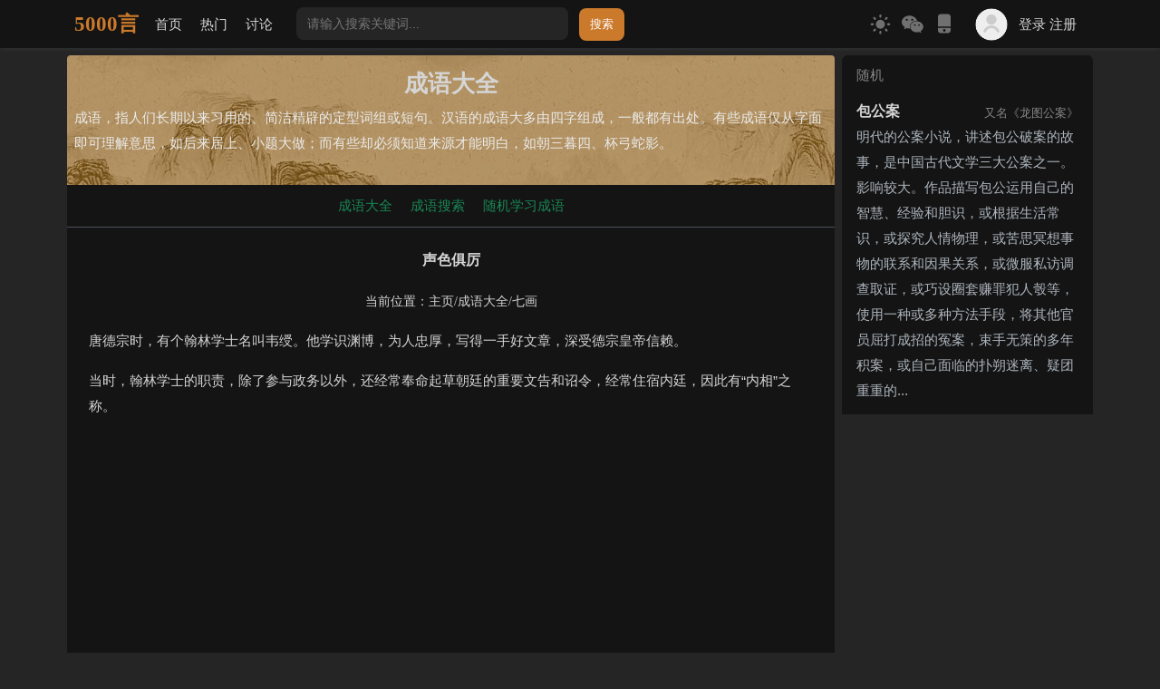

--- FILE ---
content_type: text/html
request_url: https://chengyu.5000yan.com/38353.html
body_size: 7484
content:
<!DOCTYPE html>
<html>
  <head>
    <meta charset="utf-8">
    <meta http-equiv="X-UA-Compatible" content="IE=Edge,chrome=1">
    <meta name="viewport" content="width=device-width, initial-scale=1, maximum-scale=1, user-scalable=no">
    <title>声色俱厉 - 《成语大全》</title>
    	<meta name="keywords" content="成语大全">
    <meta name="description" content="成语，指人们长期以来习用的、简洁精辟的定型词组或短句。汉语的成语大多由四字组成，一般都有出处。有些成语仅从字面即可理解意思，如后来居上、小题大做；而有些却必须知道来源才能明白，如朝三暮四、杯弓蛇影。">
    <!-- <link rel="stylesheet" href="https://5000yan.com/static/web/wuqianyan/css/bootstrap.min.css">
<script src="https://5000yan.com/static/web/wuqianyan/js/jquery.min.js"></script>
<script async src="https://www.googletagmanager.com/gtag/js?id=G-Z8HSRETN5C"></script>
<script src="https://5000yan.com/static/web/wuqianyan/js/wqy.js?1.33"></script>
<link rel="stylesheet" href="https://5000yan.com/static/web/wuqianyan/css/style.css?1.149"> -->

<!-- 2. 加载 CSS（顺序：基础框架 → 自定义样式，rel 保持 stylesheet，确保样式基于主题渲染） -->
<link rel="stylesheet" href="https://5000yan.com/static/web/wuqianyan/css/bootstrap.min.css">
<link rel="stylesheet" href="https://5000yan.com/static/web/wuqianyan/css/style.css?1.149">
<script src="https://5000yan.com/static/web/wuqianyan/js/jquery.min.js"></script> <!-- 无延迟：wqy.js 依赖 jQuery -->
<script async src="https://www.googletagmanager.com/gtag/js?id=G-Z8HSRETN5C"></script> <!-- async：统计脚本不阻塞，且独立无依赖 -->
<script src="https://5000yan.com/static/web/wuqianyan/js/wqy.js?1.34"></script>
</head>

<body>
    
                <!-- 全局遮罩，配合showToast函数使用 -->
                <div id="overlayMask" class="overlay-mask d-none" style="z-index: 9998;"></div>

<!-- <nav class="navbar navbar-expand-lg bg-white navbar-light sticky-top shadow-sm" > -->
<nav class="navbar bg-white sticky-top shadow-sm" >
  <div class="container">

      <a class="logo me-2" href="https://5000yan.com" alt="5000言">5000言</a>

      <div class="d-flex nav-css align-items-center me-auto">
            <a class="nav-link d-none d-md-flex" href="https://5000yan.com">首页</a>
            <a class="nav-link" href="https://5000yan.com/apps/list.php?tid=4575">热门</a>
            <a class="nav-link" href="https://5000yan.com/apps/list.php?tid=4503">讨论</a>
            <!-- <a class="shop"></a> -->
            <!-- <a class="fuwu"></a> -->
            <!-- <a class="souhaowu"></a> -->



            <div class="d-none d-lg-flex px-3 sousuo-pc">
              <form id="form5" class="pcsearch"  name="formsearch" action="https://5000yan.com/apps/search.php" action="https://5000yan.com/apps/search.php" >
                <input type="hidden" name="kwtype" value="0">
                <input type="hidden" name="typee" value="1">
                  <input name="q" type="text" class="" placeholder="请输入搜索关键词..." id="q" value="">	
                  <button type="submit" id="validateimg" class="">
                    搜索
                  </button>
              </form>
            </div>

      </div>



     
      <a class="d-flex align-items-center nav-css" id="toggleTheme"></a>
      
      <div class="d-none d-md-flex align-items-center">

        <div class="popup d-none d-md-flex px-2" onclick="tanchuang('myPopupp')">
        <svg class="icon" style="width:2em;height:2em;vertical-align: -0.5em;" aria-hidden="true"><use xlink:href="#icon-weixin"></use></svg>
        <span class="popuptext" id="myPopupp">
        <p><img src="https://5000yan.com/static/web/wuqianyan/img/gzh.png"/></p>
        <div class="mt-3 mb-1 text-white">公众号：5000言</div>
      </div>

        <div class="popup" onclick="tanchuang('ydlogin')" style="margin-right: 20px;">
        <svg class="icon" style="width:1.6em;height:1.6em;vertical-align: -0.4em;"  aria-hidden="true"><use xlink:href="#icon-yidongduan"></use></svg>
        <span class="popuptext" id="ydlogin">
            <div id="pcqr"></div>
            <div class="mt-3 mb-1 text-white">手机扫码访问本页</div>
        </div>

    </div>

    


      <div class="d-md-none weixin px-1">
        <div class="popup" onclick="tanchuang('myPopup')"><svg class="icon"  aria-hidden="true"><use xlink:href="#icon-weixin"></use></svg><span class="popuptext" id="myPopup">
        公众号：5000言
        </span></div>
      </div>

    <a class="d-lg-none align-items-center px-1" href="https://5000yan.com/apps/list.php?tid=525">
      <svg class="icon" aria-hidden="true" style="width:1.6em;height:1.6em;color: #fff;"><use xlink:href="#icon-sousuo"></use></svg>
    </a>


      <div class="nav_pc_login">
        <div class="d-flex align-items-center nav-css"  data-bs-toggle="modal" data-bs-target="#exampleModal">    
          <img data-wuqianyan="https://5000yan.com/static/web/wuqianyan/img/boy.png" class="rounded-circle d-none d-md-flex" width="40px" height="40px"> 
          <span class="nav-link d-none d-md-flex">登录 注册</span>
        </div>
      </div>
    
    
      <div class="nav_yd_login">
        <div class="d-md-none px-1" data-bs-toggle="modal" data-bs-target="#exampleModal"> 
          <svg class="icon" aria-hidden="true" style="vertical-align: -0.7em;color: #747474;"><use xlink:href="#icon-huiyuan21"></use></svg>
        </div>
      </div>



  </div>
</nav>




    <div class="container mt-md-2">
      <div class="row custom-row">
        <div class="col-md-9 gx-2">
          <!-- <div class="py-3 px-2 bg-white headimg d-block d-md-rounded-top">
            <h1 class="pb-2 text-white text-center">成语大全</h1>   
            <p> 成语，指人们长期以来习用的、简洁精辟的定型词组或短句。汉语的成语大多由四字组成，一般都有出处。有些成语仅从字面即可理解意思，如后来居上、小题大做；而有些却必须知道来源才能明白，如朝三暮四、杯弓蛇影。</p>
          </div> -->

          <div class="py-3 px-2 headimg d-block d-md-rounded-top">
            <h1 class="pb-2 text-center">成语大全</h1>   
            <p> 成语，指人们长期以来习用的、简洁精辟的定型词组或短句。汉语的成语大多由四字组成，一般都有出处。有些成语仅从字面即可理解意思，如后来居上、小题大做；而有些却必须知道来源才能明白，如朝三暮四、杯弓蛇影。</p>
          </div>

          <!-- nav -->
          <div class="bg-white border-bottom border-secondary-subtle">
            <ul class="navbar justify-content-center">      
              <li class="nav-item">
              <a class="nav-link text-success"  href="https://chengyu.5000yan.com/">成语大全</a>
              </li><li class="nav-item">
              <a class="nav-link text-success"  href="https://5000yan.com/apps/chengyu-sousuo/">成语搜索</a>
              </li><li class="nav-item">
              <a class="nav-link text-success"  href="https://5000yan.com/apps/xuechengyu/">随机学习成语</a>
              </li>
              </ul>
            <!-- nav end-->
          </div>

          <div class="py-2 px-2 px-md-4 bg-white divider">
            <div class="neirong-ding"></div>
            <!-- 文章标题 -->
            <h5 class="py-3 lh-base text-center">声色俱厉</h5>
						<!-- 当前位置 -->
            <div class="search-block-postMetaWrap pb-3 justify-content-center d-flex align-items-center" >
              当前位置：<li class='breadcrumb-item'><a href='https://5000yan.com/'>主页</a></li><li class='breadcrumb-item'><a href='https://chengyu.5000yan.com/'>成语大全</a></li><li class='breadcrumb-item'><a href='https://chengyu.5000yan.com/7/'>七画</a></li>
            </div>
            <div class="text-center"><div class="chuzi"></div></div>
            <div class="grap"><p>
	唐德宗时，有个翰林学士名叫韦绶。他学识渊博，为人忠厚，写得一手好文章，深受德宗皇帝信赖。</p>
<p>
	当时，翰林学士的职责，除了参与政务以外，还经常奉命起草朝廷的重要文告和诏令，经常住宿内廷，因此有&ldquo;内相&rdquo;之称。</p>
<p>
	韦绶对工作十分认真，事务一忙，经常一两个月才能回家一次。而他的母亲已年过七十，十分需他照顾，他为此常心中怏怏。</p>
<p>
	好几次，他想向德宗提出辞呈，但看到德宗紧皱眉头，不敢提起。</p>
<p>
	就这样，韦绶当了八年的翰林学士，由于过度劳累，身体状况每况愈下。德宗见了，这才同意他辞去职务，回家休养。</p>
<p>
	韦绶的儿子韦温，十分聪明好学。十一岁时就考试合格，当了咸阳尉。他十分孝顺，父亲辞职后，也跟着辞职，直到他父亲死后，他才重新出去做官。</p>
<p>
	韦绶临终前，嘱咐韦温：&ldquo;内廷是个是非之地。你以后做官，千万别作翰林学士，一不小心，就会遭杀身之祸。&rdquo;</p>
<p>
	韦温含泪答应。后来韦温官至监察御史，执政的文宗皇帝十分赏识他的才干，几次要提拔、任命他为翰林学士，但他都再三辞让。文宗很不理解其中的道理，经再三询问，才知道他不能违背对父亲许下的诺言。</p>
<p>
	文宗心中十分生气。有一次，他声色俱厉地对一位大臣说：&ldquo;我想重用韦温，让他当翰林学士，但每次都遭他回绝。难道朕除了他，就没人当翰林学士了吗？&rdquo;</p>
<p>
	这位大臣和韦温很要好，他见文宗发怒，怕对韦温不利，劝谏说：&ldquo;陛下，韦温虽然固执。但他遵承父命，也是一片孝心，望陛下成全他。&rdquo;</p>
<p>
	文宗听了，气渐渐平了下来，便不再任命韦温为翰林学士。</p>
<p>
	后来，&ldquo;声色俱厉&rdquo;这一成语，用来形容声音和脸色都非常严厉。</p>
<p>
	成语出自：唐&middot;赵璘《因话录》</p>
</div>

                      <!-- pc收藏复制链接 -->
            <div class="d-none d-md-flex justify-content-between py-3 px-3 pcfzsc ">
              <nav-item class="nav-link">
                <a href="https://5000yan.com/apps/dashang.php" target="_blank">  
                  <span class="btn btn-outline-success btn-sm border rounded-pill text-decoration-none" role="button">打赏</span>
              </a>
              </nav-item>

              <nav-item class="nav-link">
                <a class="stow_nei_pc"><svg class="icon shoucang" aria-hidden="true"><use xlink:href="#icon-shoucang1"></use></svg></a>
                <a onclick="copyUrl2()" class="px-2"><svg class="icon" style="width: 2.22em;height: 2.22em;" aria-hidden="true"><use xlink:href="#icon-fuzhilianjie1"></use></svg></a>
              </nav-item>
            </div>

   
              <!-- 移动端图书 -->
              <div class="tushuu" style="display: none;"></div>
  


            <div class="container py-3 my-2">
            <div class="row">
              <div class="col text-truncate">上一篇：<a href='https://chengyu.5000yan.com/38352.html'>声色狗马</a></div>
              <div class="col text-truncate">下一篇：<a href='https://chengyu.5000yan.com/38354.html'>杞人忧天</a> </div>
            </div>
            </div>

            <div class="py-3 bg-white px-md-3 ">
              
    <!-- 移动底部组件 -->
    <div class="plidbuu fixed-bottom bg-white d-md-none d-flex">  
        <input type="text" placeholder="请友善发言">  

    <div class="plzj d-flex align-items-center justify-content-center">         
            <a  href="#dingweimiaodian">        
                <svg class="icon" aria-hidden="true" style="height: 1.63em; width: 1.63em;"><use xlink:href="#icon-pinglun"></use></svg>
                <span class="plnub text-huise"></span>
            </a> 
            <a class="stow_nei_yd">  
                <svg class="icon shoucang" aria-hidden="true">
                    <use xlink:href="#icon-shoucang1"></use>
                </svg>
            </a>  
            <a onclick="copyUrl2()">  
                <svg class="icon" aria-hidden="true" style="height: 1.6em; width: 1.6em;"><use xlink:href="#icon-fuzhilianjie1"></use></svg>  
            </a>  
            <a class="pwadashang" href="https://5000yan.com/apps/dashang.php"> 
            赏 
                <!-- <svg class="icon" aria-hidden="true"><use xlink:href="#icon-dashang" style="height: 1.56em; width: 1.56em;"></use></svg>   -->
            </a>  
    </div>   
</div>

<!-- 移动评论弹窗 -->
<div class="yidong-pinglun" style="display: none;">
<div class="baoguo position-fixed bottom-0 start-0 w-100" style="height: 130px;">
<div class="b-box-textarea flex-grow-1 ps-2 pe-2 pt-2 pb-2  ">
  <div class="b-box-content border-0 rounded-3 p-1" contenteditable="true" style="height: 80px;color:#999;overflow-y:auto;outline:0;" placeholder="请友善发言"></div>
</div>
    <div class="b-submit-button pb-2">

        <!-- 表情 -->
        <a title="插入表情" onclick="getTuzki(this)" class="m-1"  aand="1"><svg class="icon" style="width:1.6em;height:1.6em;" aria-hidden="true"><use xlink:href="#icon-biaoqing2"></use></svg></a>

       <input type="button" class="wqy-btn mx-2 text-xs text-white rounded-3" style="float: right;" value="评 论" aid="38353" fid="0" onclick="comment(this)">

                   <!-- 表情弹出 -->  
            <div class="b-tuzki w-100 mt-3" style="display:none;"></div>

    </div>

</div>
</div>


<div class="wqy-pl">
<!-- pc发送框 -->
<div class="d-none d-md-block">
<div class="wqy-pl-box pb-5 d-flex">       
    <img class="b-head-img float-left" src="https://5000yan.com/static/web/wuqianyan/img/boy.png">

    <div class="baoguo w-100">
        <div class="b-box-textarea ">
            <div class="b-box-content" contenteditable="true" placeholder="请友善发言"></div>
                <div class="b-submit-button p-2">
                    <!-- 表情 -->
                    <a title="插入表情" onclick="getTuzki(this)"><svg class="icon" style="width:1.5em;height:1.5em;" aria-hidden="true"><use xlink:href="#icon-biaoqing2"></use></svg></a>

                    <!-- 发送 -->
                    <input type="button" class="wqy-btn bt" value="评 论" aid="38353" fid="0" onclick="comment(this)" >
                    <!-- 表情弹出 -->
                    <div class="b-tuzki w-75 bg-light rounded"></div> 
                </div>
        </div>

    </div>
</div>
</div>

<!-- 评论总数 排序方式 -->
<div class="pb-3 px-2">
            <div class="" style="float: left;"><a id="dingweimiaodian">共 <span class="comment-count">0</span> 条评论</a></div>
        <div class="text-end">

                    <input type="radio" name="commentorder" id="commentnew" checked="checked" value="DESC">
                    <label for="commentnew" class="sort-label sort-active" style="cursor: pointer;">最新 </label>

                    <input type="radio" name="commentorder" id="commentlatest" value="ASC">
                    <label for="commentlatest" class="sort-label" style="margin-left: 8px;cursor: pointer;"> 最早</label>
        </div>
      </div>

    <!-- 加载中 -->
    <div class="comment" style="display: none;">
        <div class="text-center">
            <div class="spinner-border text-body-secondary text-huise" role="status">
              <span class="visually-hidden" >加载中...</span>
            </div>
          </div>
    </div>
    <!-- 评论详情 -->
    <div class="b-user b-parent">
        <div class="feedbacks" id="ulcommentlist">

            <div class="empty-prompt-w">
                <span class="prompt-null-w">还没有评论，快来抢沙发吧！</span>
                <!-- 移除模板标签评论显示，改为完全通过JavaScript动态加载 -->
                <!--  -->
            </div>

        </div>
    </div>
    
    <!-- 无限滚动加载容器 -->
    <div class="infinite-scroll-loader" id="infiniteScrollLoader" style="display: none !important; visibility: hidden !important; opacity: 0 !important; position: absolute !important; left: -9999px !important;">
        <div class="text-center py-3">
            <div class="spinner-border text-body-secondary" role="status" style="width: 1.5rem; height: 1.5rem;">
                <span class="visually-hidden">加载中...</span>
            </div>
            <span class="ms-2 text-muted">正在加载更多评论...</span>
        </div>
    </div>
    
    <!-- 无限滚动结束提示 -->
    <div class="infinite-scroll-end" id="infiniteScrollEnd" style="display: none !important; visibility: hidden !important; opacity: 0 !important; position: absolute !important; left: -9999px !important;">
        <div class="text-center py-3">
            <span class="text-muted">已加载全部评论</span>
        </div>
    </div>


</div>
<script>
let wzid = '38353';  
</script> 
<script src="https://5000yan.com/static/web/wuqianyan/js/pinglun.js?1.1239"></script>
<script>
document.addEventListener('DOMContentLoaded', function(){
  if (typeof initArticleCommentsEnhancements === 'function') {
    initArticleCommentsEnhancements();
  }
});
</script>
    
            </div>
          </div>

          <footer class="blog-footer rounded py-3 px-2 mt-2 bg-white">
  <div></div>
  <div>&copy; 2017-现在 5000yan.com | <a target="_blank"  href="https://beian.miit.gov.cn/"  rel="nofollow">鄂ICP备13017733号-10</a></div>
</footer>  
      </div>
  <div id="mySidebar" class="d-none d-md-block col-md-3 gx-2">

  <div class="list-group list-group-checkable d-grid  border-0 w-auto">
    <script src='https://5000yan.com/apps/mytag_js.php?aid=5&nocache=1?1.1'></script>
  </div>
  <div class="bdlm">
  </div>

  <div class="ggl">
  </div>

</div>



  </div>
</div>
<!-- 注册弹窗 -->
  <div class="modal fade" id="exampleModal" tabindex="-1" aria-labelledby="exampleModalLabel" aria-hidden="true">
		<div class="modal-dialog  modal-dialog-centered" role="document" >
			<div class="modal-content rounded-4 p-3 shadow popup-content login-biaoshi">
		

				<div class="modal-header border-bottom-0 p-0">
					<button type="button" class="btn-close" data-bs-dismiss="modal" aria-label="Close"></button>
				</div>

		
				<ul class="wqytabs nav text-lg my-3 justify-content-center">
					<li class="wqytab text-muted px-2 active">短信登录</li>
					<li class="wqytab text-muted px-2 nav-item">密码登录</li>
				</ul>
				
				<div class="wqytab-content active">
					<div class="mb-3 mx-2">登录5000言</div>

			<!-- -------短信登录----------- -->
				<form name="form2" id="form2" action="https://5000yan.com/user/reg_new.php" method="post" >
					<input type="hidden" name="dopost" value="regbase">
					<input type="hidden" name="step" value="1">
					<input type="hidden" name="mtype" value="个人">
					<input type="hidden" name="laiyuan" value="1">
					<input type="hidden" name="gourl" value="">

					<ul class="mb-3 mx-2">
						<li class="d-flex align-items-center xiahuaxian" style="height: 60px;">
							<div class="d-flex align-items-center " style="width: 60px;">账号</div>
							<div class="flex-grow-1 d-flex align-items-center">
								<input class="form-control"  type="text" name="tel" placeholder="你的手机号" maxlength="11" onkeyup="value=value.replace(/[^\d]/g,'')">
							</div>
						</li>

						<li class="d-flex align-items-center xiahuaxian" style="height: 60px;">
							<div class="d-flex align-items-center " style="width: 60px;">验证码</div>
							<div class="flex-grow-1 d-flex align-items-center position-relative">
								<input class="form-control" type="text" name="telcode" maxlength="6" onkeyup="value=value.replace(/[^\d]/g,'')"  placeholder="请输入验证码"/>
								<a id="send" class="position-absolute end-0"><span id="svc">获取验证码</span></a>
							</div>
						  </li>
					</ul>
						<div class="d-grid gap-2 py-4">
							<button type="submit" class="btn-success btn smslogin">登录 / 注册</button>
						</div>
				</form>
					<div class="text-muted" style="font-size:12px">未注册过5000言的手机号, 我们将自动帮你注册账号</div>

				</div>

				<div class="wqytab-content">
					<!-- 密码登录 -->

					<div class="mb-3 mx-2">登录5000言</div>

					<form name="form1" id="form1" method="POST" action="https://5000yan.com/user/index_do.php" >
						<input type="hidden" name="fmdo" value="login">
						<input type="hidden" name="dopost" value="login">
						<input type="hidden" name="keeptime" value="63072000">
						<input type="hidden" name="gourl" value="">


						<ul class="mb-3 mx-2">
							<li class="d-flex align-items-center xiahuaxian" style="height: 60px;">
								<div class="d-flex align-items-center " style="width: 60px;">账号</div>
								<div class="flex-grow-1 d-flex align-items-center">
									<input class="form-control" type="text" name="tel" placeholder="你的手机号" maxlength="11" onkeyup="value=value.replace(/[^\d]/g,'')" required="required">
								</div>
							</li>

							<li class="d-flex align-items-center xiahuaxian" style="height: 60px;">
								<div class="d-flex align-items-center " style="width: 60px;">密码</div>
								<div class="flex-grow-1 d-flex align-items-center">
									<input class="form-control" type="password" name="pwd"  placeholder="请输入登录密码" required="required">
								</div>
							</li>
	
							<li class="d-flex align-items-center xiahuaxian" style="height: 60px;">
								<div class="d-flex align-items-center " style="width: 60px;">验证码</div>
								<div class="flex-grow-1 d-flex align-items-center position-relative">
									<input class="form-control" type="text" name="vdcode" id="iptValidate"  maxlength="4" onkeyup="value=value.replace(/[^\d]/g,'')" placeholder="请输入验证码">
									<img class="position-absolute end-0" align="absmiddle" onclick="this.src=this.src+'?'" style="cursor: pointer;" alt="看不清？点击更换" data-wuqianyan="https://5000yan.com/apps/vdimgck.php"/>
								</div>
							  </li>
						
						</ul>

				
						<div class="mb-3 text-end">
							<!-- <span class="text-success"><a target="_blank"  href="https://5000yan.com/user/resetpassword.php">忘记密码？</a></span> -->
							<!-- <span class="text-success"><a target="_blank"  href="">忘记密码？</a></span> -->
						</div> 

						<div class="d-flex justify-content-between gap-2">  
							<button type="button" class="btn btn-outline-success col-6" style="height: 38px;">  
								<span class="wqytabs">  
									<li class="wqytab" style="font-size: 16px;">注册</li>  
								</span>  
							</button>  
							<button type="submit" class="btn btn-success col-6" style="height: 38px;">登录</button>  
						</div>


					</form>
 

				</div>

			</div>
</div>
</div>


<div id="returntop-container">
    <div id="returntop" title="返回顶部">
        <svg class="icon" style="color: #9c9c9c;" aria-hidden="true">
            <use xlink:href="#icon-huidaodingbu"></use>
        </svg>
    </div>
</div>

<!-- 提示toast弹窗 -->
<!-- showToast(type, message) -->
  <div class="toast align-items-center text-bg-success border-0"  style="z-index: 9999;" role="alert" aria-live="assertive" aria-atomic="true" data-bs-delay="2500">
    <div class="d-flex">
      <div id="toastBody" class="toast-body"></div>
      <button type="button" class="btn-close btn-close-white me-2 m-auto" data-bs-dismiss="toast" aria-label="Close"></button>
    </div>
  </div>

  

<!-- Button trigger modal -->
<!-- Modal -->
<div class="modal fade" id="customModal" tabindex="-1" aria-labelledby="customModalLabel" aria-hidden="true">
    <div class="modal-dialog modal-sm">
        <div class="modal-content">
            <div class="modal-header">
                <h1 class="modal-title fs-5" id="customModalLabel"></h1>
                <button type="button" class="btn-close" data-bs-dismiss="modal" aria-label="Close"></button>
            </div>
            <div class="modal-body" id="customModalBody"></div>
            <div class="modal-footer">
                <button type="button" class="btn btn-secondary" data-bs-dismiss="modal">取消</button>
                <button type="button" class="btn btn-success" id="confluoji"></button>
            </div>

        </div>
    </div>
</div>

<script type='text/javascript' src="https://5000yan.com/static/web/wuqianyan/js/erweima.js"></script> 
<script type='text/javascript' src="https://5000yan.com/static/web/wuqianyan/js/bootstrap.min.js"></script>
<script type='text/javascript' src="https://5000yan.com/static/web/wuqianyan/js/style.js?1.2"></script>
<script src="https://5000yan.com/apps/count.php?aid=38353&mid=0"></script>

</body>
</html>



--- FILE ---
content_type: text/html; charset=utf-8
request_url: https://5000yan.com/apps/mytag_js.php?aid=5&nocache=1?1.1
body_size: 728
content:
<!--
document.write("    <nav class=\"list-group-item list-group-item-action bg-light rounded-top\" aria-current=\"true\">\r\n      <nav-item class=\"text-huise\">\r\n        随机\r\n        </nav-item>\r\n    </nav>\r\n    <div id='tag34b0f1e675e78652b33c7d4eecbd0f88'>\r\n<a target=\"_blank\" href=\"https://5000yan.com/apps/view.php?aid=46346\" class=\"list-group-item list-group-item-action mb-2\" aria-current=\"true\">\r\n        <div class=\"d-flex w-100 justify-content-between\">\r\n        <h5 class=\"mb-1 text-ellipsis\" style=\"padding-right: 5px;\">包公案</h5>\r\n        <small class=\"text-huise text-ellipsis\">又名《龙图公案》</small>\r\n        </div>\r\n        <p class=\"mb-1\"> 明代的公案小说，讲述包公破案的故事，是中国古代文学三大公案之一。影响较大。作品描写包公运用自己的智慧、经验和胆识，或根据生活常识，或探究人情物理，或苦思冥想事物的联系和因果关系，或微服私访调查取证，或巧设圈套赚罪犯人彀等，使用一种或多种方法手段，将其他官员屈打成招的冤案，束手无策的多年积案，或自己面临的扑朔迷离、疑团重重的...</p>\r\n        </a>\r\n ");
-->


--- FILE ---
content_type: text/html; charset=utf-8
request_url: https://www.google.com/recaptcha/api2/aframe
body_size: 264
content:
<!DOCTYPE HTML><html><head><meta http-equiv="content-type" content="text/html; charset=UTF-8"></head><body><script nonce="iOteWU8rvU7eWoJ7GSu96Q">/** Anti-fraud and anti-abuse applications only. See google.com/recaptcha */ try{var clients={'sodar':'https://pagead2.googlesyndication.com/pagead/sodar?'};window.addEventListener("message",function(a){try{if(a.source===window.parent){var b=JSON.parse(a.data);var c=clients[b['id']];if(c){var d=document.createElement('img');d.src=c+b['params']+'&rc='+(localStorage.getItem("rc::a")?sessionStorage.getItem("rc::b"):"");window.document.body.appendChild(d);sessionStorage.setItem("rc::e",parseInt(sessionStorage.getItem("rc::e")||0)+1);localStorage.setItem("rc::h",'1768786727778');}}}catch(b){}});window.parent.postMessage("_grecaptcha_ready", "*");}catch(b){}</script></body></html>